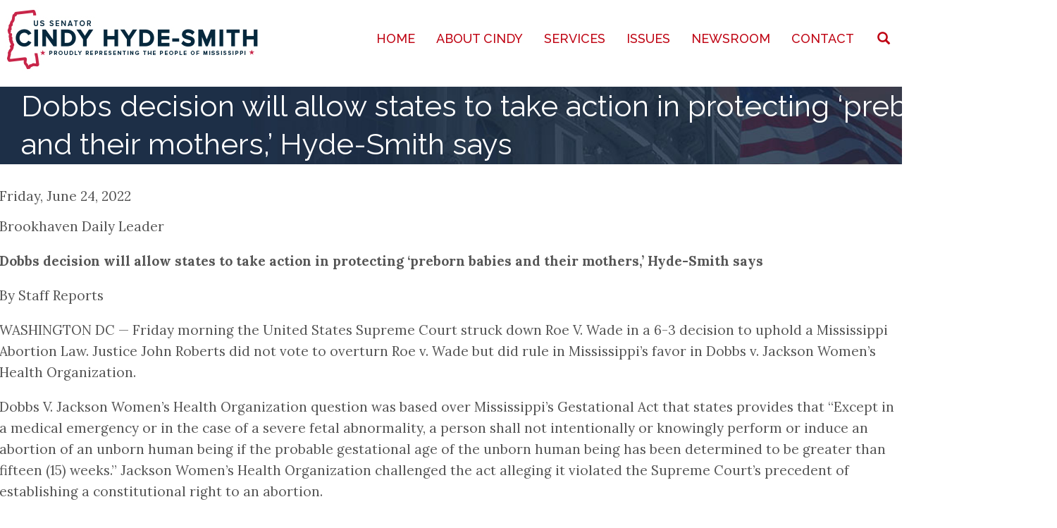

--- FILE ---
content_type: text/html; charset=UTF-8
request_url: https://www.hydesmith.senate.gov/dobbs-decision-will-allow-states-take-action-protecting-preborn-babies-and-their-mothers-hyde-smith
body_size: 10235
content:
<!DOCTYPE html>
<html  lang="en" dir="ltr">
  <head>
    <meta charset="utf-8" />
<noscript><style>form.antibot * :not(.antibot-message) { display: none !important; }</style>
</noscript><meta name="Generator" content="Drupal 10 (https://www.drupal.org)" />
<meta name="MobileOptimized" content="width" />
<meta name="HandheldFriendly" content="true" />
<meta name="viewport" content="width=device-width, initial-scale=1.0" />
<link href="//fonts.googleapis.com/css?family=Lora:400italic,700italic,400,700" rel="stylesheet" type="text/css" />
<link href="//fonts.googleapis.com/css?family=Raleway:400italic,700italic,400,700" rel="stylesheet" type="text/css" />
<link href="//fonts.googleapis.com/css?family=Raleway:500" rel="stylesheet" type="text/css" />
<link href="//fonts.googleapis.com/css?family=Lora:italic" rel="stylesheet" type="text/css" />
<link rel="icon" href="/sites/default/files/MS_red.png" type="image/png" />
<link rel="canonical" href="https://www.hydesmith.senate.gov/dobbs-decision-will-allow-states-take-action-protecting-preborn-babies-and-their-mothers-hyde-smith" />
<link rel="shortlink" href="https://www.hydesmith.senate.gov/node/4730" />

    <title>Dobbs decision will allow states to take action in protecting ‘preborn babies and their mothers,’ Hyde-Smith says | Senator Cindy Hyde-Smith</title>
    <style>ul.dropdown-menu {display: none;}</style>
    <link rel="stylesheet" media="all" href="/core/assets/vendor/jquery.ui/themes/base/core.css?t8z5ob" />
<link rel="stylesheet" media="all" href="/core/assets/vendor/jquery.ui/themes/base/controlgroup.css?t8z5ob" />
<link rel="stylesheet" media="all" href="/core/assets/vendor/jquery.ui/themes/base/checkboxradio.css?t8z5ob" />
<link rel="stylesheet" media="all" href="/core/assets/vendor/jquery.ui/themes/base/resizable.css?t8z5ob" />
<link rel="stylesheet" media="all" href="/core/assets/vendor/jquery.ui/themes/base/button.css?t8z5ob" />
<link rel="stylesheet" media="all" href="/core/assets/vendor/jquery.ui/themes/base/dialog.css?t8z5ob" />
<link rel="stylesheet" media="all" href="/core/modules/system/css/components/align.module.css?t8z5ob" />
<link rel="stylesheet" media="all" href="/core/modules/system/css/components/fieldgroup.module.css?t8z5ob" />
<link rel="stylesheet" media="all" href="/core/modules/system/css/components/container-inline.module.css?t8z5ob" />
<link rel="stylesheet" media="all" href="/core/modules/system/css/components/clearfix.module.css?t8z5ob" />
<link rel="stylesheet" media="all" href="/core/modules/system/css/components/details.module.css?t8z5ob" />
<link rel="stylesheet" media="all" href="/core/modules/system/css/components/hidden.module.css?t8z5ob" />
<link rel="stylesheet" media="all" href="/core/modules/system/css/components/item-list.module.css?t8z5ob" />
<link rel="stylesheet" media="all" href="/core/modules/system/css/components/js.module.css?t8z5ob" />
<link rel="stylesheet" media="all" href="/core/modules/system/css/components/nowrap.module.css?t8z5ob" />
<link rel="stylesheet" media="all" href="/core/modules/system/css/components/position-container.module.css?t8z5ob" />
<link rel="stylesheet" media="all" href="/core/modules/system/css/components/progress.module.css?t8z5ob" />
<link rel="stylesheet" media="all" href="/core/modules/system/css/components/reset-appearance.module.css?t8z5ob" />
<link rel="stylesheet" media="all" href="/core/modules/system/css/components/resize.module.css?t8z5ob" />
<link rel="stylesheet" media="all" href="/core/modules/system/css/components/sticky-header.module.css?t8z5ob" />
<link rel="stylesheet" media="all" href="/core/modules/system/css/components/system-status-counter.css?t8z5ob" />
<link rel="stylesheet" media="all" href="/core/modules/system/css/components/system-status-report-counters.css?t8z5ob" />
<link rel="stylesheet" media="all" href="/core/modules/system/css/components/system-status-report-general-info.css?t8z5ob" />
<link rel="stylesheet" media="all" href="/core/modules/system/css/components/tablesort.module.css?t8z5ob" />
<link rel="stylesheet" media="all" href="/core/modules/system/css/components/tree-child.module.css?t8z5ob" />
<link rel="stylesheet" media="all" href="/core/modules/views/css/views.module.css?t8z5ob" />
<link rel="stylesheet" media="all" href="/core/modules/ckeditor5/css/ckeditor5.dialog.fix.css?t8z5ob" />
<link rel="stylesheet" media="all" href="/core/assets/vendor/jquery.ui/themes/base/theme.css?t8z5ob" />
<link rel="stylesheet" media="all" href="/profiles/cms/modules/cms/cms_blog/css/cms-blog.css?t8z5ob" />
<link rel="stylesheet" media="all" href="/modules/contrib/webform/modules/webform_bootstrap/css/webform_bootstrap.css?t8z5ob" />
<link rel="stylesheet" media="all" href="/modules/custom/sooperthemes_premium/glazed_builder/glazed_builder/css/social.css?t8z5ob" />
<link rel="stylesheet" media="all" href="/modules/custom/sooperthemes_premium/glazed_builder/glazed_builder/vendor/font-awesome/css/font-awesome.min.css?t8z5ob" />
<link rel="stylesheet" media="all" href="/modules/custom/sooperthemes_premium/glazed_builder/glazed_builder/css/icon-helpers.css?t8z5ob" />
<link rel="stylesheet" media="all" href="/modules/custom/sooperthemes_premium/glazed_builder/glazed_builder/css/glazed_builder.css?t8z5ob" />
<link rel="stylesheet" media="all" href="https://cdn.jsdelivr.net/npm/bootstrap@3.4.1/dist/css/bootstrap.css" />
<link rel="stylesheet" media="all" href="/sites/default/files/color/glazed-aab5f009/glazed.css?t8z5ob" />
<link rel="stylesheet" media="all" href="/sites/default/files/glazed/css/themesettings-glazed.css?t8z5ob" />

    <script src="/themes/custom/glazed/js/vendor/modernizr-custom-d8-glazed.js?v=3.11.7"></script>

  </head>
  <body class="html path-node page-node-type-in-the-news has-glyphicons body--glazed-header-top body--glazed-header-not-overlay body--glazed-header-normal">
    <script>
  var glazedNavBreakpoint = 1200;
  var glazedWindowWidth = window.innerWidth;
  if (glazedWindowWidth > glazedNavBreakpoint) {
    document.body.className += ' body--glazed-nav-desktop';
  }
  else {
    document.body.className += ' body--glazed-nav-mobile';
  }
  </script>
    <a href="#main-content" class="visually-hidden focusable skip-link">
      Skip to main content
    </a>
    
      <div class="dialog-off-canvas-main-canvas" data-off-canvas-main-canvas>
    

                        
    <header class="navbar glazed-header glazed-header--top glazed-header--normal glazed-header--hover-border" id="navbar" role="banner">
            <div class="container navbar-container">
                  <div class="row container-row"><div class="col-sm-12 container-col">
                <div class="navbar-header">
            <div class="region region-navigation">
        <div class="wrap-branding">
        <a class="logo navbar-btn" href="/" title="Home" rel="home">
      <img id="logo" src="/sites/default/files/HydeSmith-logov3.jpg" alt="Home" />
    </a>
        </div>
  
  </div>

                                <a id="glazed-menu-toggle" href="#"><span></span></a>
                  </div>

                            <nav role="navigation" id="glazed-main-menu" class="glazed-main-menu">
              <div class="region region-navigation-collapsible">
                                                          <section id="block-glazedfullscreensearch" class="block block-glazed-helper block-full-screen-search clearfix">
  
          

      <button class="btn-link full-screen-search-button icon glyphicon glyphicon-search button button--button js-form-submit form-submit btn" type="submit" name="op" value=""></button><form class="search-block-form invisible full-screen-search-form" data-drupal-selector="search-block-form" action="/search/node" method="get" id="search-block-form" accept-charset="UTF-8">
  <div class="full-screen-search-form-input"><div class="form-item js-form-item form-type-search js-form-type-search form-item-keys js-form-item-keys form-group">
      <label for="edit-keys" class="control-label">Type and Press “enter” to Search</label>
  
  
  <input title="Enter the terms you wish to search for." data-drupal-selector="edit-keys" class="search-query form-search form-control" autocomplete="off" type="search" id="edit-keys" name="keys" value="" size="15" maxlength="128" />

  
  
      <div id="edit-keys--description" class="description help-block">
      Enter the terms you wish to search for.
    </div>
  </div>
</div><div class="form-actions form-group js-form-wrapper form-wrapper" data-drupal-selector="edit-actions" id="edit-actions"></div>

</form>

  </section>
                                                      <section id="block-glazed-main-menu" class="block block-system block-system-menu-blockmain clearfix">
  
          

      
              <ul class="menu nav navbar-nav">
                            <li class="expanded dropdown">
        <a href="/home" data-drupal-link-system-path="node/245">Home</a>
                  </li>
                        <li class="expanded dropdown">
        <a href="/biography" class="dropdown-toggle" data-target="#">About Cindy</a>
                                  <ul class="dropdown-menu">
                            <li class="expanded dropdown">
        <a href="/about-cindy" title="About Cindy" data-drupal-link-system-path="node/88">Biography</a>
                  </li>
                        <li class="expanded dropdown">
        <a href="/committee-assignments" data-drupal-link-system-path="node/93">Committee Assignments</a>
                  </li>
                        <li class="expanded dropdown">
        <a href="/official_portrait" data-drupal-link-system-path="media/11">Official Portrait</a>
                  </li>
                        <li class="expanded dropdown">
        <a href="/official_headshot" data-drupal-link-system-path="media/12">Official Headshot</a>
                  </li>
        </ul>
  
            </li>
                        <li class="expanded dropdown">
        <a href="/services" class="dropdown-toggle" data-target="#">Services</a>
                                  <ul class="dropdown-menu">
                            <li class="expanded dropdown">
        <a href="/casework" title="Casework: Help with a Federal Agency" data-drupal-link-system-path="node/152">Help with a Federal Agency</a>
                  </li>
                        <li class="expanded dropdown">
        <a href="/tour-request-form" data-drupal-link-system-path="webform/tour_request">Tour Requests</a>
                  </li>
                        <li class="expanded dropdown">
        <a href="/flag-requests" data-drupal-link-system-path="node/151">Flag Requests</a>
                  </li>
                        <li class="expanded dropdown">
        <a href="/internships" data-drupal-link-system-path="node/132">Internships</a>
                  </li>
                        <li class="expanded dropdown">
        <a href="/academy-nominations" title="Service Academy Nominations Application" data-drupal-link-system-path="node/240">Academy Nominations</a>
                  </li>
                        <li class="expanded dropdown">
        <a href="/student-resources" data-drupal-link-system-path="node/136">Student Resources</a>
                  </li>
                        <li class="expanded dropdown">
        <a href="/veterans-resources" title="Maryland and Federal Resources for Veterans." data-drupal-link-system-path="node/143">Veterans&#039; Resources</a>
                  </li>
                        <li class="expanded dropdown">
        <a href="/business-opportunities" title="Business Opportunities with the Federal Government" data-drupal-link-system-path="node/239">Business Opportunities</a>
                  </li>
                        <li class="expanded dropdown">
        <a href="/grants" title="For Constituents Grants Inquiry" data-drupal-link-system-path="node/237">Grant Requests</a>
                  </li>
                        <li class="expanded dropdown">
        <a href="/library-congress-surplus-books" data-drupal-link-system-path="node/236">Library of Congress Surplus Books</a>
                  </li>
        </ul>
  
            </li>
                        <li class="expanded dropdown">
        <a href="/issues" class="dropdown-toggle" data-target="#">Issues</a>
                                  <ul class="dropdown-menu">
                            <li class="expanded dropdown">
        <a href="/agriculture" title="Senator&#039;s views concerning Agriculture" data-drupal-link-system-path="node/244">Agriculture</a>
                  </li>
                        <li class="expanded dropdown">
        <a href="/border-security-immigration">Border Security &amp; Immigration</a>
                  </li>
                        <li class="expanded dropdown">
        <a href="/education" data-drupal-link-system-path="node/280">Education</a>
                  </li>
                        <li class="expanded dropdown">
        <a href="/budget" data-drupal-link-system-path="node/281">Budget</a>
                  </li>
                        <li class="expanded dropdown">
        <a href="/energy-and-environment" data-drupal-link-system-path="node/282">Energy and Environment</a>
                  </li>
                        <li class="expanded dropdown">
        <a href="/health-care" data-drupal-link-system-path="node/283">Health Care</a>
                  </li>
                        <li class="expanded dropdown">
        <a href="/fema" data-drupal-link-system-path="node/284">FEMA</a>
                  </li>
                        <li class="expanded dropdown">
        <a href="/homeland-security" data-drupal-link-system-path="node/285">Homeland Security</a>
                  </li>
                        <li class="expanded dropdown">
        <a href="/foreign-affairs" data-drupal-link-system-path="node/286">Foreign Affairs</a>
                  </li>
                        <li class="expanded dropdown">
        <a href="/jobs-and-economy" title="Senator&#039;s views concerning Jobs and Economy" data-drupal-link-system-path="node/287">Jobs and Economy</a>
                  </li>
                        <li class="expanded dropdown">
        <a href="/national-security" title="Senator&#039;s views concerning National Security" data-drupal-link-system-path="node/288">National Security</a>
                  </li>
                        <li class="expanded dropdown">
        <a href="/infrastructure-public-works" data-drupal-link-system-path="node/289">Infrastructure &amp; Public Works</a>
                  </li>
                        <li class="expanded dropdown">
        <a href="/rural-communities" data-drupal-link-system-path="node/290">Rural Communities</a>
                  </li>
                        <li class="expanded dropdown">
        <a href="/veterans" title="Senator&#039;s views concerning Veterans">Veterans</a>
                  </li>
                        <li class="expanded dropdown">
        <a href="/law-enforcement-public-safety" data-drupal-link-system-path="node/292">Law Enforcement &amp; Public Safety</a>
                  </li>
                        <li class="expanded dropdown">
        <a href="/mississippi-special" data-drupal-link-system-path="node/293">Mississippi Special</a>
                  </li>
                        <li class="expanded dropdown">
        <a href="https://www.hydesmith.senate.gov/pro-life-caucus">Pro-Life Caucus</a>
                  </li>
                        <li class="expanded dropdown">
        <a href="/pro-life" data-drupal-link-system-path="node/294">Pro-Life</a>
                  </li>
                        <li class="expanded dropdown">
        <a href="/second-amendment" data-drupal-link-system-path="node/295">Second Amendment</a>
                  </li>
        </ul>
  
            </li>
                        <li class="expanded dropdown">
        <a href="/newsroom" class="dropdown-toggle" data-target="#">Newsroom</a>
                                  <ul class="dropdown-menu">
                            <li class="expanded dropdown">
        <a href="/media-kit" data-drupal-link-system-path="node/161">Media Kit</a>
                  </li>
                        <li class="expanded dropdown">
        <a href="/news-releases" title="News Releases" data-drupal-link-system-path="news-releases">News Releases</a>
                  </li>
                        <li class="expanded dropdown">
        <a href="/in-the-news" data-drupal-link-system-path="in-the-news">In the News</a>
                  </li>
                        <li class="expanded dropdown">
        <a href="/regions" data-drupal-link-system-path="node/166">By Region</a>
                  </li>
                        <li class="expanded dropdown">
        <a href="/videos" data-drupal-link-system-path="node/55">Videos</a>
                  </li>
                        <li class="expanded dropdown">
        <a href="/photo-gallery" data-drupal-link-system-path="photo-gallery">Photo Gallery</a>
                  </li>
        </ul>
  
            </li>
                        <li class="expanded dropdown">
        <a href="/contact-senator" class="dropdown-toggle" data-target="#">Contact</a>
                                  <ul class="dropdown-menu">
                            <li class="expanded dropdown">
        <a href="/contact-senator" data-drupal-link-system-path="webform/contact_cindy">Contact Cindy</a>
                  </li>
                        <li class="expanded dropdown">
        <a href="/offices" data-drupal-link-system-path="node/230">Office Locations</a>
                  </li>
        </ul>
  
            </li>
        </ul>
  


  </section>

  </div>

            </nav>
                          </div></div>
              </div>
    </header>
  
<div class="wrap-containers">


        <div class="page-title-full-width-container" id="page-title-full-width-container">
          <header role="banner" id="page-title" class="container page-title-container">
            
  
    <h1 class="page-title">
<span>Dobbs decision will allow states to take action in protecting ‘preborn babies and their mothers,’ Hyde-Smith says</span>
</h1>




      </header>
    </div>
  


    <div role="main" class="main-container container js-quickedit-main-content clearfix">
        <div class="row">
                
                          
      <section class="col-sm-12">

                
                
                          <a id="main-content"></a>
            <div class="region region-content">
    <div data-drupal-messages-fallback class="hidden"></div>
  <article class="in-the-news is-promoted full clearfix node">

  
    
  <div class="content">
          
            <div class="field field--name-field-post-date field--type-datetime field--label-hidden field--item"><time datetime="2022-06-24T12:00:00Z">Friday, June 24, 2022</time>
</div>
      
            <div class="field field--name-body field--type-text-with-summary field--label-hidden field--item"><p>Brookhaven Daily Leader</p>
<p><strong>Dobbs decision will allow states to take action in protecting ‘preborn babies and their mothers,’ Hyde-Smith says</strong></p>
<p>By Staff Reports</p>
<p>WASHINGTON DC — Friday morning the United States Supreme Court struck down Roe V. Wade in a 6-3 decision to uphold a Mississippi Abortion Law. Justice John Roberts did not vote to overturn Roe v. Wade but did rule in Mississippi’s favor in Dobbs v. Jackson Women’s Health Organization.</p>
<p>Dobbs V. Jackson Women’s Health Organization question was based over Mississippi’s Gestational Act that states provides that “Except in a medical emergency or in the case of a severe fetal abnormality, a person shall not intentionally or knowingly perform or induce an abortion of an unborn human being if the probable gestational age of the unborn human being has been determined to be greater than fifteen (15) weeks.” Jackson Women’s Health Organization challenged the act alleging it violated the Supreme Court’s precedent of establishing a constitutional right to an abortion.&nbsp;</p>
<p>According to the Supreme Court Syllabus, the court had to answer the question of if the constitution, when properly understood, confers a right to an abortion. The court had to determine if it could overturn a Stare Decis, meaning precedent, which requires five factors to be discussed. The nature of the Court’s error, the quality of reasoning, workability, effects on other areas of law and reliance interests.</p>
<p>Justice Samuel Alito issued his final opinion Friday and wrote Roe and Planned Parenthood v. Casey were wrong supreme court decisions and must be overturned.&nbsp;</p>
<p>“We therefore hold that the Constitution does not confer a right to abortion. Roe and Casey must be overruled, and the authority to regulate abortion must be returned to the people and their elected representatives,” Alito wrote in his opinion.&nbsp;</p>
<p>Joining him were Justices Neil Gorsuch, Brett Kavanaugh, Amy Coney Barrett and Clarence Thomas.</p>
<p>US Senator Cindy Hyde-Smith called the Roe V. Wade decision a “terrible stain,” on the US and said she was grateful for God’s guidance in the Supreme Court’s decision in a statement Friday. She said the Dobbs decision is one to lead the US away from the notion of abortions on-demand up until birth. The Dobbs decision will allow states to take action through legislation to “protect the preborn and their mothers,” she said.&nbsp;</p>
<p>“The decision does not outlaw abortion, as some pro-abortionists contend. But it is a significant departure from Roe in that the people, through their elected leaders, will guide how each state approaches abortion, rather than a nationwide policy set by unelected judges,” Hyde-Smith said. “As we move forward as a nation, I believe greater attention should be paid to the needs of pregnant women and their babies. I am so very proud that Mississippi has had a leading role in overturning Roe v. Wade. I will continue to pray for God’s guidance over the Supreme Court and all policymakers who will now take up the abortion issue across the country.”</p>
<p>Justices Stephen Breyer, Sonia Sotomayor and Elena Kagan voted against the decision and wrote a dissenting opinion.</p>
<p>“With sorrow—for this Court, but more, for the many millions of American women who have today lost a fundamental constitutional protection—we dissent,” they wrote.</p>
<p>Mississippi’s House of Representative Michael Guest was proud of the decision sparked by a Mississippi court case. Additionally, he vowed to continue to protect the lives of the unborn in his legislative work.</p>
<p>“After almost 50 years justice has been realized, and our nation celebrates a momentous win for the pro-life movement,” Guest said. “For decades, millions of Americans have advocated for the right to life of our unborn children following the misguided Roe v. Wade decision; but today, the voices who speak for the voiceless have been heard.”<br />
&nbsp; &nbsp;<br />
&nbsp;&nbsp;<br />
&nbsp;</p>
</div>
      
  <div class="field field--name-field-issues field--type-entity-reference field--label-above">
    <div class="field--label">Issues</div>
          <div class="field--items">
              <div class="field--item"><a href="/issues/health-care" hreflang="en">Health Care</a></div>
          <div class="field--item"><a href="/issues/pro-life" hreflang="en">Pro-Life</a></div>
          <div class="field--item"><a href="/taxonomy/term/66" hreflang="en">Pro-Life Caucus</a></div>
              </div>
      </div>

  <div class="field field--name-field-region field--type-entity-reference field--label-above">
    <div class="field--label">Region</div>
          <div class="field--items">
              <div class="field--item"><a href="/region/capital" hreflang="en">Capital</a></div>
          <div class="field--item"><a href="/region/coast" hreflang="en">Coast</a></div>
          <div class="field--item"><a href="/region/delta" hreflang="en">Delta</a></div>
          <div class="field--item"><a href="/region/east-central" hreflang="en">East Central</a></div>
          <div class="field--item"><a href="/region/golden-triangle" hreflang="en">Golden Triangle</a></div>
          <div class="field--item"><a href="/region/north-ms" hreflang="en">North Mississippi</a></div>
          <div class="field--item"><a href="/region/pine-belt" hreflang="en">Pine Belt</a></div>
          <div class="field--item"><a href="/region/southwest" hreflang="en">Southwest</a></div>
              </div>
      </div>

      </div>

          <div class="prev-next small clear-both clearfix">
        <div class="prev pull-left"><a href="/gop-senators-representatives-slam-biden-plan-upgrade-jerusalem-embassys-palestinian-affairs-unit" class="nextprev-link"><span class="glazed-icon"><svg xmlns="http://www.w3.org/2000/svg" viewBox="0 0 192 512"><path d="M25.1 247.5l117.8-116c4.7-4.7 12.3-4.7 17 0l7.1 7.1c4.7 4.7 4.7 12.3 0 17L64.7 256l102.2 100.4c4.7 4.7 4.7 12.3 0 17l-7.1 7.1c-4.7 4.7-12.3 4.7-17 0L25 264.5c-4.6-4.7-4.6-12.3.1-17z"/></svg></span><span class="nextprev-text">Previous</span></a></div>
            <div class="next pull-right"><a href="/supreme-court-overturns-roe-v-wade-mississippi-leaders-react" class="nextprev-link"><span class="nextprev-text">Next</span><span class="glazed-icon"><svg xmlns="http://www.w3.org/2000/svg" viewBox="0 0 192 512"><path d="M166.9 264.5l-117.8 116c-4.7 4.7-12.3 4.7-17 0l-7.1-7.1c-4.7-4.7-4.7-12.3 0-17L127.3 256 25.1 155.6c-4.7-4.7-4.7-12.3 0-17l7.1-7.1c4.7-4.7 12.3-4.7 17 0l117.8 116c4.6 4.7 4.6 12.3-.1 17z"/></svg></span></a></div>
    </div>
  
</article>


  </div>

              </section>

                    </div><!-- end .ow -->
      </div><!-- end main-container -->

</div>

      <footer class="glazed-footer clearfix" role="contentinfo">
            <div class="glazed-fluid footer-container">
                  <div class="region region-footer">
                                                          <section id="block-bigfooter" class="block block-block-content block-block-contentf16bca5f-5e60-4337-bf7b-8e32d52d54c0 clearfix">
  
          

      
            <div class="field field--name-body field--type-text-with-summary field--label-hidden field--item"><div class="az-element az-container glazed" data-az-type="block_content|drag_and_drop_block" data-az-name="3|body" data-az-human-readable="Ym9keSBvbiBibG9ja19jb250ZW50ICYjMDM5O0JpZyBGb290ZXImIzAzOTs=" data-az-mode="dynamic">
<div id="gbt0z9uxho" class="az-element az-section" style="padding-top:40px;padding-bottom:40px;" data-az-id="gbt0z9uxho" data-azb="az_section" data-azat-style="padding-top:40px;padding-bottom:40px;"><div class="az-ctnr container" data-azcnt="true"><div class="az-element az-row row az-row--sm az-row--equal-height" style="" data-az-id="gb0e6d5a9q" data-azb="az_row" data-azat-device="sm" data-azat-equal="yes" data-azcnt="true"><div class="az-element az-ctnr az-column col-sm-4" style="border-top-width:0px;border-bottom-width:0px;border-left-width:0px;border-right-width:1px;border-color:#ffffff;border-style:solid;" data-az-id="gbaocw1750" data-azb="az_column" data-azat-width="1/3" data-azat-style="border-top-width:0px;border-bottom-width:0px;border-left-width:0px;border-right-width:1px;border-color:#ffffff;border-style:solid;" data-azcnt="true"><div class="az-element az-text" style="padding-bottom:3%;" data-az-id="gbvw3v7rad" data-azb="az_text" data-azat-style="padding-bottom:3%;" data-azcnt="true"><h4 style="text-align: center;">SUBSCRIBE&nbsp;E-NEWSLETTER</h4></div><div class="az-element az-html" style="" data-az-id="gbzzt0eitb" data-azb="az_html" data-azcnt="true"><form action="https://hydesmith.enews.senate.gov/mail/util.cfm?mailaction=profile" method="post" data-drupal-form-fields="FIRSTNAME,LASTNAME,EMAIL,RES_FULLADDRESS,RES_CITY,RES_STATE,RES_ZIP">




<table><tbody><tr><td>First Name:*</td>
<td><input id="FIRSTNAME" name="FIRSTNAME" size="25" type="text" value="" tabindex="-1"></td>
</tr><tr><td>Last Name:*</td>
<td><input id="LASTNAME" name="LASTNAME" size="25" type="text" value="" tabindex="-1"></td>
</tr><tr><td>Email Address:*</td>
<td><input id="EMAIL" name="EMAIL" size="25" type="text" value="" tabindex="-1"></td>
</tr><tr><td>Address:</td>
<td><input id="RES_FULLADDRESS" name="RES_FULLADDRESS" size="25" type="text" value="" tabindex="-1"></td>
</tr><tr><td>City:</td>
<td><input id="RES_CITY" name="RES_CITY" size="25" type="text" value="" tabindex="-1"></td>
</tr><tr><td>State:</td>
<td><input id="RES_STATE" name="RES_STATE" size="25" type="text" value="" tabindex="-1"></td>
</tr><tr><td>Zip:</td>
<td><input id="RES_ZIP" name="RES_ZIP" size="25" type="text" value="" tabindex="-1"></td>
</tr></tbody></table><p class="submitbutton"><input class="button" style="background-color: #bf0413; color: #ffffff;" name="submitprofile" type="submit" value="Sign Up" tabindex="-1"></p>
<p>* indicates a required field.</p>
<p>By completing this form, you are authorizing us to send regular e-mail updates to your e-mail account.</p>
</form></div></div><div class="az-element az-ctnr az-column col-sm-4" style="border-top-width:0px;border-bottom-width:0px;border-left-width:0px;border-right-width:1px;border-color:#ffffff;border-style:solid;" data-az-id="gbs7eof0qv" data-azb="az_column" data-azat-width=" 1/3 " data-azat-style="border-top-width:0px;border-bottom-width:0px;border-left-width:0px;border-right-width:1px;border-color:#ffffff;border-style:solid;" data-azcnt="true"><div class="az-element az-text" style="padding-bottom:3%;" data-az-id="gbc12r20yk" data-azb="az_text" data-azat-style="padding-bottom:3%;" data-azcnt="true"><h4 style="text-align: center;">IN THE NEWS</h4></div><div class="az-element az-cms-element" style="padding-right: 2%; padding-left: 2%;" data-azb="az_view-in_the_news-block_2" data-azat-style="padding-left:2%;padding-right:2%;" data-az-id="gbg9xfipyr" data-azat-override_pager="no" data-azat-offset="" data-azat-items=""><div class="view view-in-the-news view-id-in_the_news view-display-id-block_2 js-view-dom-id-5535429f63f1c112719c0c135c81fba5489c1d88f9f8c1be622b4df8b9296ca8">
  
    
      
      <div class="view-content">
      <div class="item-list">
  
  <ul>

          <li><div class="views-field views-field-title"><span class="field-content"><a href="/revitalize-rural-health-care-lifeline-communities" hreflang="en">Revitalize rural health care, a lifeline for communities</a></span></div></li>
          <li><div class="views-field views-field-title"><span class="field-content"><a href="/mississippi-sending-illegal-truckers-ice" hreflang="en">Mississippi sending illegal truckers to ICE</a></span></div></li>
          <li><div class="views-field views-field-title"><span class="field-content"><a href="/open-house-magee-general-hospital-showcases-4-million-renovation" hreflang="en">Open house at Magee General Hospital showcases $4 million renovation</a></span></div></li>
    
  </ul>

</div>

    </div>
  
          </div>
</div></div><div class="az-element az-ctnr az-column col-sm-4" style="" data-az-id="gbi2exjsyy" data-azb="az_column" data-azat-width=" 1/3" data-azcnt="true"><div class="az-element az-text" style="padding-bottom:3%;" data-az-id="gby95w4z8d" data-azb="az_text" data-azat-style="padding-bottom:3%;" data-azcnt="true"><h4 style="text-align: center;">RECENT RELEASES</h4></div><div class="az-element az-cms-element" style="padding-left: 2%;" data-azb="az_view-press_releases-block_2" data-azat-style="padding-left:2%;" data-az-id="gbo4otstyq" data-azat-override_pager="no" data-azat-offset="" data-azat-items=""><div class="view view-press-releases view-id-press_releases view-display-id-block_2 js-view-dom-id-4c163eb7ce99b4d2544fe6363d427b5a0656da3a44762dfb6378ed2d3d6eb3a6">
  
    
      
      <div class="view-content">
      <div class="item-list">
  
  <ul>

          <li><div class="views-field views-field-title"><span class="field-content"><a href="/wicker-hyde-smith-seek-crackdown-mexican-cartels-stealing-red-snapper-advocate-gulf-fishermen" hreflang="en">WICKER, HYDE-SMITH SEEK CRACKDOWN ON MEXICAN CARTELS STEALING RED SNAPPER, ADVOCATE FOR GULF FISHERMEN</a></span></div></li>
          <li><div class="views-field views-field-title"><span class="field-content"><a href="/hyde-smith-worked-fund-miss-projects-senate-passed-army-corps-funding-bill" hreflang="en">HYDE-SMITH WORKED TO FUND MISS. PROJECTS IN SENATE-PASSED ARMY CORPS FUNDING BILL</a></span></div></li>
          <li><div class="views-field views-field-title"><span class="field-content"><a href="/hyde-smith-votes-final-passage-interior-environment-appropriations-bill" hreflang="en">HYDE-SMITH VOTES FOR FINAL PASSAGE OF INTERIOR-ENVIRONMENT APPROPRIATIONS BILL</a></span></div></li>
    
  </ul>

</div>

    </div>
  
          </div>
</div></div></div></div></div><div id="gb61x5bsk2" class="az-element az-section" style="background-color:#172638;" data-az-id="gb61x5bsk2" data-azb="az_section" data-azat-style="background-color:#172638;"><div class="az-ctnr container" data-azcnt="true"><div class="az-element az-row row az-row--sm" style="" data-az-id="gbnvzhx1xb" data-azb="az_row" data-azat-device="sm" data-azcnt="true"><div class="az-element az-ctnr az-column col-sm-12" style="" data-az-id="gb40od0273" data-azb="az_column" data-azat-width="1/1" data-azcnt="true"><ul class="az-element st-social stbe-social-links text-center" style="padding-top:30px;padding-bottom:20px;" data-glazed-builder-libraries="social_icons font_awesome icon_helpers" data-az-id="gbb8upkx3j" data-azb="st_social" data-azat-st_social_links="Twitter%3D'https%3A%2F%2Ftwitter.com%2FSenHydeSmith'%0AYouTube%3D'https%3A%2F%2Fwww.youtube.com%2Fchannel%2FUCJHxkJhGST0NTlkzJHWV03Q'%0AFacebook%3D'https%3A%2F%2Fwww.facebook.com%2FSenatorCindyHydeSmith%2F'%0AInstagram%3D'https%3A%2F%2Fwww.instagram.com%2Fsencindyhydesmith%2F'" data-azat-st_type="inline" data-azat-st_size="2x" data-azat-el_class="text-center" data-azat-style="padding-top:30px;padding-bottom:20px;"><li class="stbe-social-links__item"><a href="https://twitter.com/SenHydeSmith" target="_blank" tabindex="-1"><i class="fa fa-2x fa-twitter stbe-util-icon- stbe-util-fx-" style="" data-toggle="tooltip" data-placement="top auto" title="twitter"></i></a></li><li class="stbe-social-links__item"><a href="https://www.youtube.com/channel/UCJHxkJhGST0NTlkzJHWV03Q" target="_blank" tabindex="-1"><i class="fa fa-2x fa-youtube stbe-util-icon- stbe-util-fx-" style="" data-toggle="tooltip" data-placement="top auto" title="youtube"></i></a></li><li class="stbe-social-links__item"><a href="https://www.facebook.com/SenatorCindyHydeSmith/" target="_blank" tabindex="-1"><i class="fa fa-2x fa-facebook stbe-util-icon- stbe-util-fx-" style="" data-toggle="tooltip" data-placement="top auto" title="facebook"></i></a></li><li class="stbe-social-links__item"><a href="https://www.instagram.com/sencindyhydesmith/" target="_blank" tabindex="-1"><i class="fa fa-2x fa-instagram stbe-util-icon- stbe-util-fx-" style="" data-toggle="tooltip" data-placement="top auto" title="instagram"></i></a></li></ul></div></div></div></div>




</div></div>
      
  </section>

  </div>

              </div>
    </footer>
  

  </div>

    <div class="hidden" id="glazed-js-seed">sfy39587stp16</div>
    <script type="application/json" data-drupal-selector="drupal-settings-json">{"path":{"baseUrl":"\/","scriptPath":null,"pathPrefix":"","currentPath":"node\/4730","currentPathIsAdmin":false,"isFront":false,"currentLanguage":"en"},"pluralDelimiter":"\u0003","suppressDeprecationErrors":true,"ajaxPageState":{"libraries":"bootstrap\/popover,cms_blog\/cms_blog,entity_browser\/common,glazed\/global-styling,glazed_builder\/core,glazed_builder\/editor.frontend,glazed_builder\/elements.font_awesome,glazed_builder\/elements.icon_helpers,glazed_builder\/elements.social_icons,system\/base,views\/views.module,webform_bootstrap\/webform_bootstrap","theme":"glazed","theme_token":null},"ajaxTrustedUrl":{"\/search\/node":true},"bootstrap":{"forms_has_error_value_toggle":1,"modal_animation":1,"modal_backdrop":"true","modal_focus_input":1,"modal_keyboard":1,"modal_select_text":1,"modal_show":1,"modal_size":"","popover_enabled":1,"popover_animation":1,"popover_auto_close":1,"popover_container":"body","popover_content":"","popover_delay":"0","popover_html":0,"popover_placement":"top","popover_selector":"","popover_title":"","popover_trigger":"click"},"entity_browser":{"glazedBuilderSingle":{"cardinality":1,"selection_mode":"selection_append","selector":false},"glazedBuilderMulti":{"cardinality":-1,"selection_mode":"selection_append","selector":false}},"glazedBuilder":{"currentPath":"\/node\/4730","glazedAjaxUrl":"https:\/\/www.hydesmith.senate.gov\/glazed_builder\/ajax?token=g8-BMhl8nAiSt7HoubGUrT7K-iI_zZ9OdnAvP0QeC84","glazedLanguage":"en","glazedBaseUrl":"https:\/\/www.hydesmith.senate.gov\/\/modules\/custom\/sooperthemes_premium\/glazed_builder\/glazed_builder\/","disallowContainers":["3|body"],"mediaBrowser":"browse_files_modal","palette":{"base":"#1d2f46","link":"#2b96d9","accent1":"#BF0413","accent2":"#2b96d9","text":"#555555","headings":"#1d2f46","footer":"#1d2f46","footertext":"#ffffff","secheader":"#2b96d9","secheadertext":"#ffffff"}},"user":{"uid":0,"permissionsHash":"548b5b39bcc87a6f62b5270c919d557ac566d574920237c7b0d3f68717a86d58"}}</script>
<script src="/core/assets/vendor/jquery/jquery.min.js?v=3.7.0"></script>
<script src="/core/assets/vendor/underscore/underscore-min.js?v=1.13.6"></script>
<script src="/core/assets/vendor/once/once.min.js?v=1.0.1"></script>
<script src="/core/misc/drupalSettingsLoader.js?v=10.1.6"></script>
<script src="/core/misc/drupal.js?v=10.1.6"></script>
<script src="/core/misc/drupal.init.js?v=10.1.6"></script>
<script src="/core/assets/vendor/jquery.ui/ui/version-min.js?v=10.1.6"></script>
<script src="/core/assets/vendor/jquery.ui/ui/data-min.js?v=10.1.6"></script>
<script src="/core/assets/vendor/jquery.ui/ui/disable-selection-min.js?v=10.1.6"></script>
<script src="/core/assets/vendor/jquery.ui/ui/form-min.js?v=10.1.6"></script>
<script src="/core/assets/vendor/jquery.ui/ui/jquery-patch-min.js?v=10.1.6"></script>
<script src="/core/assets/vendor/jquery.ui/ui/scroll-parent-min.js?v=10.1.6"></script>
<script src="/core/assets/vendor/jquery.ui/ui/unique-id-min.js?v=10.1.6"></script>
<script src="/core/assets/vendor/jquery.ui/ui/focusable-min.js?v=10.1.6"></script>
<script src="/core/assets/vendor/jquery.ui/ui/ie-min.js?v=10.1.6"></script>
<script src="/core/assets/vendor/jquery.ui/ui/keycode-min.js?v=10.1.6"></script>
<script src="/core/assets/vendor/jquery.ui/ui/plugin-min.js?v=10.1.6"></script>
<script src="/core/assets/vendor/jquery.ui/ui/safe-active-element-min.js?v=10.1.6"></script>
<script src="/core/assets/vendor/jquery.ui/ui/safe-blur-min.js?v=10.1.6"></script>
<script src="/core/assets/vendor/jquery.ui/ui/widget-min.js?v=10.1.6"></script>
<script src="/core/assets/vendor/jquery.ui/ui/labels-min.js?v=10.1.6"></script>
<script src="/core/assets/vendor/jquery.ui/ui/widgets/controlgroup-min.js?v=10.1.6"></script>
<script src="/core/assets/vendor/jquery.ui/ui/form-reset-mixin-min.js?v=10.1.6"></script>
<script src="/core/assets/vendor/jquery.ui/ui/widgets/mouse-min.js?v=10.1.6"></script>
<script src="/core/assets/vendor/jquery.ui/ui/widgets/checkboxradio-min.js?v=10.1.6"></script>
<script src="/core/assets/vendor/jquery.ui/ui/widgets/draggable-min.js?v=10.1.6"></script>
<script src="/core/assets/vendor/jquery.ui/ui/widgets/resizable-min.js?v=10.1.6"></script>
<script src="/core/assets/vendor/jquery.ui/ui/widgets/button-min.js?v=10.1.6"></script>
<script src="/core/assets/vendor/jquery.ui/ui/widgets/dialog-min.js?v=10.1.6"></script>
<script src="/core/assets/vendor/tabbable/index.umd.min.js?v=6.1.2"></script>
<script src="/themes/custom/glazed/js/vendor/classie.js?t8z5ob"></script>
<script src="/themes/custom/glazed/js/minified/glazed-mobile-nav.min.js?t8z5ob"></script>
<script src="/themes/custom/glazed/js/dist/glazed.js?t8z5ob"></script>
<script src="/modules/contrib/webform/js/webform.behaviors.js?v=10.1.6"></script>
<script src="/core/misc/states.js?v=10.1.6"></script>
<script src="/themes/contrib/bootstrap/js/misc/states.js?t8z5ob"></script>
<script src="/modules/contrib/webform/js/webform.states.js?v=10.1.6"></script>
<script src="/modules/contrib/webform/modules/webform_bootstrap/js/webform_bootstrap.states.js?v=10.1.6"></script>
<script src="https://cdn.jsdelivr.net/npm/bootstrap@3.4.1/dist/js/bootstrap.js"></script>
<script src="/themes/contrib/bootstrap/js/drupal.bootstrap.js?t8z5ob"></script>
<script src="/themes/contrib/bootstrap/js/attributes.js?t8z5ob"></script>
<script src="/themes/contrib/bootstrap/js/theme.js?t8z5ob"></script>
<script src="/themes/contrib/bootstrap/js/popover.js?t8z5ob"></script>
<script src="/modules/custom/sooperthemes_premium/glazed_builder/glazed_builder/glazed_frontend.min.js?v=10.1.6"></script>
<script src="/core/misc/progress.js?v=10.1.6"></script>
<script src="/themes/contrib/bootstrap/js/misc/progress.js?t8z5ob"></script>
<script src="/core/assets/vendor/loadjs/loadjs.min.js?v=4.2.0"></script>
<script src="/core/misc/debounce.js?v=10.1.6"></script>
<script src="/core/misc/announce.js?v=10.1.6"></script>
<script src="/core/misc/message.js?v=10.1.6"></script>
<script src="/themes/contrib/bootstrap/js/misc/message.js?t8z5ob"></script>
<script src="/core/misc/ajax.js?v=10.1.6"></script>
<script src="/themes/contrib/bootstrap/js/misc/ajax.js?t8z5ob"></script>
<script src="/core/misc/displace.js?v=10.1.6"></script>
<script src="/core/misc/jquery.tabbable.shim.js?v=10.1.6"></script>
<script src="/core/misc/position.js?v=10.1.6"></script>
<script src="/themes/contrib/bootstrap/js/dialog.js?t8z5ob"></script>
<script src="/core/misc/dialog/dialog.js?v=10.1.6"></script>
<script src="/core/misc/dialog/dialog.position.js?v=10.1.6"></script>
<script src="/core/modules/ckeditor5/js/ckeditor5.dialog.fix.js?v=10.1.6"></script>
<script src="/core/misc/dialog/dialog.ajax.js?v=10.1.6"></script>
<script src="/themes/contrib/bootstrap/js/misc/dialog.ajax.js?t8z5ob"></script>
<script src="/modules/contrib/entity_browser/js/entity_browser.common.js?v=10.1.6"></script>

    <script src="https://ajax.googleapis.com/ajax/libs/jqueryui/1.10.3/jquery-ui.min.js"></script>
  </body>
</html>
